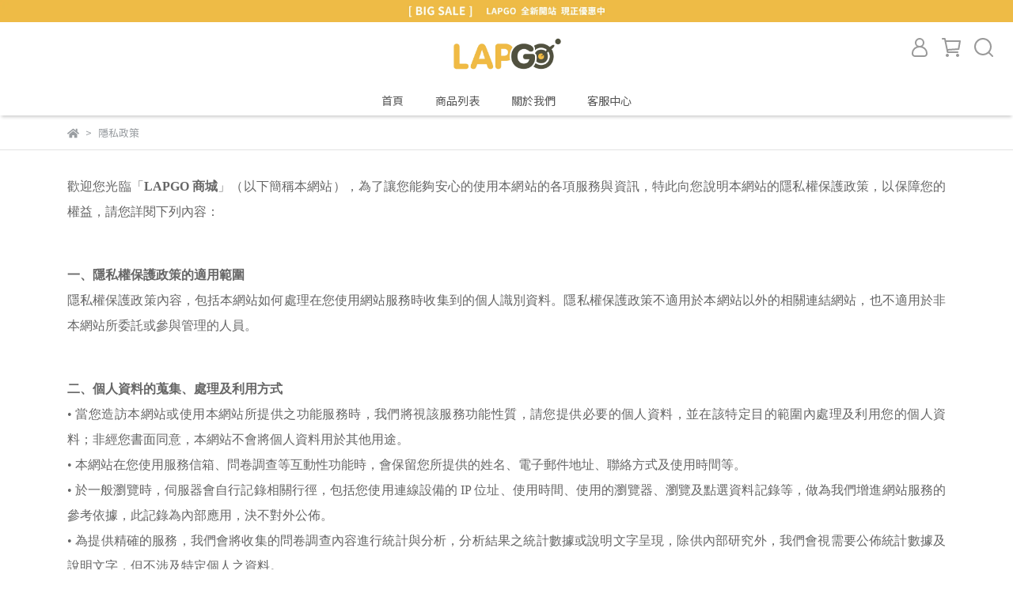

--- FILE ---
content_type: application/javascript
request_url: https://cdn-next.cybassets.com/frontend/shop/globalAnalysis-81c71b9d0d.js
body_size: 9175
content:
function getShopAddOns(){return new Promise((function(t){if("undefined"!==typeof window.addOns)return t(window.addOns);$.ajax({type:"GET",url:"/shop_add_ons.json"}).done((function(e){window.addOns=e.map((function(t){return t.vendor_type})),t(window.addOns)})).fail((function(){throw new Error("Get shop AddOns failed.")}))}))}function gtm_checkout(t,e,n){if("undefined"!=typeof application&&"undefined"!=typeof application.cart&&"undefined"!=typeof application.cart.state.lineItems){for(var o=[],i=application.cart.state.lineItems,a=0;a<i.length;a++){var r={id:i[a].productId,name:i[a].productTitle,price:i[a].price,brand:i[a].productVendor,category:i[a].productType,variant:i[a].title,quantity:i[a].quantity,qc:i[a].qc};o.push(r)}n?cyb.push({event:e,ecommerce:{checkout:{actionField:{step:t},products:o}}}):dataLayer.push({event:e,ecommerce:{checkout:{actionField:{step:t},products:o}}})}}function ga_checkout(t){if("undefined"!=typeof application&&"undefined"!=typeof application.cart&&"undefined"!=typeof application.cart.state.lineItems){for(var e=application.cart.state.lineItems,n=0;n<e.length;n++){var o={id:e[n].productId,name:e[n].productTitle,price:e[n].price,brand:e[n].productVendor,category:e[n].productType,variant:e[n].title,quantity:e[n].quantity};e[n]["gaCustomDimension"]&&""!==e[n]["gaCustomDimension"]&&(o[e[n]["gaCustomDimension"]]=e[n]["gaCustomValue"]),ga("ec:addProduct",o)}ga("ec:setAction","checkout",{step:t}),ga("send","event",{nonInteraction:!0})}}function ga_checkout_multi(t){if("undefined"!=typeof application&&"undefined"!=typeof application.cart&&"undefined"!=typeof application.cart.state.lineItems){var e=application.cart.state.lineItems;ga_ids.forEach((function(n,o){for(var i=0;i<e.length;i++){var a={id:e[i].productId,name:e[i].productTitle,price:e[i].price,brand:e[i].productVendor,category:e[i].productType,variant:e[i].title,quantity:e[i].quantity};e[i]["gaCustomDimension"]&&""!==e[i]["gaCustomDimension"]&&(a[e[i]["gaCustomDimension"]]=e[i]["gaCustomValue"]),ga_name="t"+o,ga(ga_name+".ec:addProduct",a)}ga(ga_name+".ec:setAction","checkout",{step:t}),ga(ga_name+".send","event",{nonInteraction:!0})}))}}!function(t,e){"object"==typeof exports&&"undefined"!=typeof module?module.exports=e():"function"==typeof define&&define.amd?define(e):t.ES6Promise=e()}(this,(function(){"use strict";function t(t){var e=typeof t;return null!==t&&("object"===e||"function"===e)}function e(t){return"function"==typeof t}function n(t){O=t}function o(t){Y=t}function i(){return function(){return process.nextTick(u)}}function a(){return"undefined"!=typeof z?function(){z(u)}:d()}function r(){var t=0,e=new K(u),n=document.createTextNode("");return e.observe(n,{characterData:!0}),function(){n.data=t=++t%2}}function c(){var t=new MessageChannel;return t.port1.onmessage=u,function(){return t.port2.postMessage(0)}}function d(){var t=setTimeout;return function(){return t(u,1)}}function u(){for(var t=0;t<L;t+=2){var e=W[t],n=W[t+1];e(n),W[t]=void 0,W[t+1]=void 0}L=0}function s(){try{var t=Function("return this")().require("vertx");return z=t.runOnLoop||t.runOnContext,a()}catch(e){return d()}}function p(t,e){var n=this,o=new this.constructor(f);void 0===o[U]&&q(o);var i=n._state;if(i){var a=arguments[i-1];Y((function(){return T(i,o,a,n._result)}))}else E(n,o,t,e);return o}function l(t){var e=this;if(t&&"object"==typeof t&&t.constructor===e)return t;var n=new e(f);return C(n,t),n}function f(){}function g(){return new TypeError("You cannot resolve a promise with itself")}function _(){return new TypeError("A promises callback cannot return that same promise.")}function m(t,e,n,o){try{t.call(e,n,o)}catch(i){return i}}function v(t,e,n){Y((function(t){var o=!1,i=m(n,e,(function(n){o||(o=!0,e!==n?C(t,n):b(t,n))}),(function(e){o||(o=!0,k(t,e))}),"Settle: "+(t._label||" unknown promise"));!o&&i&&(o=!0,k(t,i))}),t)}function y(t,e){e._state===Q?b(t,e._result):e._state===X?k(t,e._result):E(e,void 0,(function(e){return C(t,e)}),(function(e){return k(t,e)}))}function h(t,n,o){n.constructor===t.constructor&&o===p&&n.constructor.resolve===l?y(t,n):void 0===o?b(t,n):e(o)?v(t,n,o):b(t,n)}function C(e,n){if(e===n)k(e,g());else if(t(n)){var o=void 0;try{o=n.then}catch(i){return void k(e,i)}h(e,n,o)}else b(e,n)}function w(t){t._onerror&&t._onerror(t._result),I(t)}function b(t,e){t._state===J&&(t._result=e,t._state=Q,0!==t._subscribers.length&&Y(I,t))}function k(t,e){t._state===J&&(t._state=X,t._result=e,Y(w,t))}function E(t,e,n,o){var i=t._subscribers,a=i.length;t._onerror=null,i[a]=e,i[a+Q]=n,i[a+X]=o,0===a&&t._state&&Y(I,t)}function I(t){var e=t._subscribers,n=t._state;if(0!==e.length){for(var o=void 0,i=void 0,a=t._result,r=0;r<e.length;r+=3)o=e[r],i=e[r+n],o?T(n,o,i,a):i(a);t._subscribers.length=0}}function T(t,n,o,i){var a=e(o),r=void 0,c=void 0,d=!0;if(a){try{r=o(i)}catch(u){d=!1,c=u}if(n===r)return void k(n,_())}else r=i;n._state!==J||(a&&d?C(n,r):!1===d?k(n,c):t===Q?b(n,r):t===X&&k(n,r))}function P(t,e){try{e((function(e){C(t,e)}),(function(e){k(t,e)}))}catch(n){k(t,n)}}function A(){return tt++}function q(t){t[U]=tt++,t._state=void 0,t._result=void 0,t._subscribers=[]}function S(){return new Error("Array Methods must be provided an Array")}function V(t){return new et(this,t).promise}function B(t){var e=this;return new e(x(t)?function(n,o){for(var i=t.length,a=0;a<i;a++)e.resolve(t[a]).then(n,o)}:function(t,e){return e(new TypeError("You must pass an array to race."))})}function F(t){var e=this,n=new e(f);return k(n,t),n}function $(){throw new TypeError("You must pass a resolver function as the first argument to the promise constructor")}function D(){throw new TypeError("Failed to construct 'Promise': Please use the 'new' operator, this object constructor cannot be called as a function.")}function R(){var t=void 0;if("undefined"!=typeof global)t=global;else if("undefined"!=typeof self)t=self;else try{t=Function("return this")()}catch(e){throw new Error("polyfill failed because global object is unavailable in this environment")}var n=t.Promise;if(n){var o=null;try{o=Object.prototype.toString.call(n.resolve())}catch(e){}if("[object Promise]"===o&&!n.cast)return}t.Promise=nt}var M=void 0;M=Array.isArray?Array.isArray:function(t){return"[object Array]"===Object.prototype.toString.call(t)};var x=M,L=0,z=void 0,O=void 0,Y=function(t,e){W[L]=t,W[L+1]=e,L+=2,2===L&&(O?O(u):G())},Z="undefined"!=typeof window?window:void 0,j=Z||{},K=j.MutationObserver||j.WebKitMutationObserver,N="undefined"==typeof self&&"undefined"!=typeof process&&"[object process]"==={}.toString.call(process),H="undefined"!=typeof Uint8ClampedArray&&"undefined"!=typeof importScripts&&"undefined"!=typeof MessageChannel,W=new Array(1e3),G=void 0;G=N?i():K?r():H?c():void 0===Z&&"function"==typeof require?s():d();var U=Math.random().toString(36).substring(2),J=void 0,Q=1,X=2,tt=0,et=function(){function t(t,e){this._instanceConstructor=t,this.promise=new t(f),this.promise[U]||q(this.promise),x(e)?(this.length=e.length,this._remaining=e.length,this._result=new Array(this.length),0===this.length?b(this.promise,this._result):(this.length=this.length||0,this._enumerate(e),0===this._remaining&&b(this.promise,this._result))):k(this.promise,S())}return t.prototype._enumerate=function(t){for(var e=0;this._state===J&&e<t.length;e++)this._eachEntry(t[e],e)},t.prototype._eachEntry=function(t,e){var n=this._instanceConstructor,o=n.resolve;if(o===l){var i=void 0,a=void 0,r=!1;try{i=t.then}catch(c){r=!0,a=c}if(i===p&&t._state!==J)this._settledAt(t._state,e,t._result);else if("function"!=typeof i)this._remaining--,this._result[e]=t;else if(n===nt){var d=new n(f);r?k(d,a):h(d,t,i),this._willSettleAt(d,e)}else this._willSettleAt(new n((function(e){return e(t)})),e)}else this._willSettleAt(o(t),e)},t.prototype._settledAt=function(t,e,n){var o=this.promise;o._state===J&&(this._remaining--,t===X?k(o,n):this._result[e]=n),0===this._remaining&&b(o,this._result)},t.prototype._willSettleAt=function(t,e){var n=this;E(t,void 0,(function(t){return n._settledAt(Q,e,t)}),(function(t){return n._settledAt(X,e,t)}))},t}(),nt=function(){function t(e){this[U]=A(),this._result=this._state=void 0,this._subscribers=[],f!==e&&("function"!=typeof e&&$(),this instanceof t?P(this,e):D())}return t.prototype["catch"]=function(t){return this.then(null,t)},t.prototype["finally"]=function(t){var n=this,o=n.constructor;return e(t)?n.then((function(e){return o.resolve(t()).then((function(){return e}))}),(function(e){return o.resolve(t()).then((function(){throw e}))})):n.then(t,t)},t}();return nt.prototype.then=p,nt.all=V,nt.race=B,nt.resolve=l,nt.reject=F,nt._setScheduler=n,nt._setAsap=o,nt._asap=Y,nt.polyfill=R,nt.Promise=nt,nt}));var EE_checkout_step1=function(){var t=!1;return function(e){t||("undefined"!=typeof google_tag_manager_id&&gtm_checkout(1,"checkout_step1"),"undefined"!=typeof ga_ids&&1==window.enable_ga_ee?ga_checkout_multi(1):"undefined"!=typeof google_analytics_id&&1==window.enable_ga_ee&&ga_checkout(1),"undefined"!=typeof cyb&&gtm_checkout(1,"checkout_step1",!0),t=!0)}}(),EE_checkout_step2=function(){var t=!1;return function(e){t||("undefined"!=typeof google_tag_manager_id&&gtm_checkout(2,"checkout_step2"),"undefined"!=typeof ga_ids&&1==window.enable_ga_ee?ga_checkout_multi(2):"undefined"!=typeof google_analytics_id&&1==window.enable_ga_ee&&ga_checkout(2),"undefined"!=typeof cyb&&gtm_checkout(2,"checkout_step2",!0),t=!0)}}(),EE_checkout_step3=function(){var t=!1;return function(e){t||("undefined"!=typeof google_tag_manager_id&&gtm_checkout(3,"checkout_step3"),"undefined"!=typeof ga_ids&&1==window.enable_ga_ee?ga_checkout_multi(3):"undefined"!=typeof google_analytics_id&&1==window.enable_ga_ee&&ga_checkout(3),"undefined"!=typeof cyb&&gtm_checkout(3,"checkout_step3",!0),t=!0)}}(),EE_checkout_step4=function(){var t=!1;return function(e){t||("undefined"!=typeof google_tag_manager_id&&gtm_checkout(4,"checkout_step4"),"undefined"!=typeof ga_ids&&1==window.enable_ga_ee?ga_checkout_multi(4):"undefined"!=typeof google_analytics_id&&1==window.enable_ga_ee&&ga_checkout(4),"undefined"!=typeof cyb&&gtm_checkout(4,"checkout_step4",!0),t=!0)}}();function initCartEvent(){$(document).on("checkout_cart:line_item_change",(function(t,e){try{sendCartEvent(e)}catch(n){console.log("Exception catched in sendCartEvent, error=",n)}}))}function cyb_v3_gtm_removeFromCart(t){window.cyb.push({event:"removeFromCart",ecommerce:{remove:{products:t}}})}function cyb_v3_gtm_addToCart(t){window.cyb.push({event:"addToCart",ecommerce:{add:{actionField:{list:"結帳頁"},products:t}}})}function sendGoogleCartEvent(t,e){var n={price:e.price,quantity:Math.abs(e.quantityChange),id:e.productId,name:e.name,productTitle:e.productTitle,variantTitle:e.title,category:e.productType,brand:e.productVendor,qc:e.qc,variant:{id:e.variantId,title:e.name,sku:e.sku,price:e.originPrice,qc:e.qc},list:"結帳頁"};switch(t){case"addToCart":$(document).trigger("sendAddToCartEvent",[n]);break;case"removeFromCart":$(document).trigger("removeCart",[n]);break}}function sendCartEvent(t){var e=[{name:t.productTitle,id:t.productId,price:t.price,brand:t.productVendor,category:t.productType,variant:t.title,quantity:t.quantityChange}];t.quantityChange>=1?("undefined"!=typeof cyb&&cyb_v3_gtm_addToCart(e),sendGoogleCartEvent("addToCart",t)):t.quantityChange<=-1&&(e[0].quantity=-1*e[0].quantity,"undefined"!=typeof cyb&&cyb_v3_gtm_removeFromCart(e),sendGoogleCartEvent("removeFromCart",t))}function getCurrency(){let t=window.liquidHelper&&window.liquidHelper.defaultCurrency;return t||(t="undefined"!==typeof application&&"undefined"!==typeof application.cart&&"undefined"!==typeof application.cart.state.shop&&application.cart.state.shop.currency||"TWD"),t}function getListName(t){var e=$(`button.qk-btn[data-id=${t}]`),n=e.data("collection"),o=e.data("position"),i=e.data("list")||$(`.btn[data-id=${t}]`).data("list");return n||Number(o)?i:/\/products\/|\/collections\//.test(document.referrer)&&/\/products\//.test(window.location.href)?sessionStorage.getItem("viewedCollection"):void 0}function getCheckoutEventProducts(){if("undefined"!=typeof application&&"undefined"!=typeof application.cart&&"undefined"!=typeof application.cart.state.lineItems){var t=Object.assign([],application.cart.state.lineItems);"undefined"!=typeof application.cart.state.giftLineItems&&t.push.apply(t,application.cart.state.giftLineItems);for(var e=[],n=0;n<t.length;n++){var o=convertToProductEventParams(t[n]);e.push(o)}}return e}function getCheckoutEventTotalPrice(){if("undefined"!=typeof application&&"undefined"!=typeof application.cart&&"undefined"!=typeof application.cart.state.priceValidations)return application.cart.state.priceValidations.totalPrice}function getCheckoutEventCoupons(){if("undefined"!=typeof application&&"undefined"!=typeof application.cart&&"undefined"!=typeof application.cart.state.priceValidations&&"undefined"!=typeof application.cart.state.priceValidations.couponInfo){var t=application.cart.state.priceValidations.couponInfo.coupons;if(t&&t.length>0){var e=t.map((t=>t.title)).join(",");return e}}}function convertToViewItemEventParams(t,e){var n=window.gaConfigurations.useProductIdInProductEvents,o=t.variants.map((function(o){var i={id:n?t.id:o.sku,name:t.title,price:o.price,category:t["product_type"]||null};if(e){var a=e.collectionId,r=e.collectionName;a&&(i["list_id"]=a),r?i["list_name"]=r:getListName(t.id)&&(i["list_name"]=getListName(t.id))}return i}));return o}function convertToProductEventParams(t){return{name:t["productTitle"]||t["name"],product_id:t["productId"]||t["id"],variant_id:t["variantId"]||t["variant_id"]||t["variant"]&&t["variant"]["id"]||"",sku:t["sku"]||t["variant"]&&t["variant"]["sku"]||"",price:t["price"]||t["variant"]&&t["variant"]["price"]||0,brand:t["brand"]||"",category:t["category"]||t["productType"]||"",product_title:t["productTitle"]||"",variant_title:t["variantTitle"]||t["title"]||t["variant"]&&t["variant"]["title"]||t["variant"]||"",quantity:t["quantity"],list_name:t["listName"]||"分類 or 任選 or 搜尋",list_position:t["position"],index:t["index"]||0,currency:getCurrency()}}function convertAddShippingInfoEventParams(t,e){var n=getCheckoutEventTotalPrice(),o=getCheckoutEventProducts(),i=getCheckoutEventCoupons();return{currency:getCurrency(),value:n,coupon:i,shippingOption:t,shippingFee:e,items:o}}function convertAddPaymentInfoEventParams(t){var e=getCheckoutEventTotalPrice(),n=getCheckoutEventProducts(),o=getCheckoutEventCoupons();return{currency:getCurrency(),value:e,coupon:o,payment:t,items:n}}function convertToViewItemListEventParams(t,e){return sessionStorage.setItem("viewedCollection",t),{item_list_name:t,items:e}}function convertToViewCartEventParams(t){return t["currency"]=getCurrency(),t}function convertToViewCouponsEventParams(t){return{coupons:t.map(convertCoupon)}}function convertToSearchCouponEventParams(t,e,n){return{code:t,result:e,coupons:n.map(convertCoupon)}}function convertToSelectCouponEventParams(t){return{coupon:convertCoupon(t)}}function convertToApplyCouponsEventParams(t,e,n){return{result:t,error:e,coupons:n.map(convertCoupon)}}function appMarketViewItemEvent(t,e){try{if("undefined"!=typeof window.CYBERBIZ){var n=convertToViewItemEventParams(t,e);window.CYBERBIZ.eventSDK.callEvent("viewItem",n)}}catch(o){console.error("Exception catched in viewItemEvent, error=",o)}}function appMarketAddToCartEvent(t){try{if("undefined"!=typeof window.CYBERBIZ){var e=convertToProductEventParams(t),n=getListName(e.product_id);n&&(e.list_name=n),window.CYBERBIZ.eventSDK.callEvent("addToCart",e)}}catch(o){console.error("Exception catched in appMarketAddToCartEvent, error=",o)}}function appMarketRemoveFromCartEvent(t){try{if("undefined"!=typeof window.CYBERBIZ){var e=convertToProductEventParams(t);window.CYBERBIZ.eventSDK.callEvent("removeFromCart",e)}}catch(n){console.error("Exception catched in appMarketRemoveFromCartEvent, error=",n)}}function appStoreBeginCheckoutEvent(){try{if("undefined"!=typeof application&&"undefined"!=typeof application.cart&&"undefined"!=typeof application.cart.state.lineItems&&"undefined"!=typeof window.CYBERBIZ){var t=getCheckoutEventProducts();window.CYBERBIZ.eventSDK.callEvent("beginCheckout",t)}}catch(e){console.error("Exception catched in appStoreBeginCheckoutEvent, error=",e)}}function appStoreAddShippingInfoEvent(t,e){try{if("undefined"!=typeof application&&"undefined"!=typeof application.cart&&"undefined"!=typeof application.cart.state.lineItems&&"undefined"!=typeof window.CYBERBIZ){var n=convertAddShippingInfoEventParams(t,e);window.CYBERBIZ.eventSDK.callEvent("addShippingInfo",n)}}catch(o){console.error("Exception catched in appStoreAddShippingInfoEvent, error=",o)}}function appStoreAddPaymentInfoEvent(t){try{if("undefined"!=typeof application&&"undefined"!=typeof application.cart&&"undefined"!=typeof application.cart.state.lineItems&&"undefined"!=typeof window.CYBERBIZ){var e=convertAddPaymentInfoEventParams(t);window.CYBERBIZ.eventSDK.callEvent("addPaymentInfo",e)}}catch(n){console.error("Exception catched in appStoreAddPaymentInfoEvent, error=",n)}}function appStoreViewItemListEvent(t,e){try{if("undefined"!=typeof window.CYBERBIZ){var n=convertToViewItemListEventParams(t,e);window.CYBERBIZ.eventSDK.callEvent("viewItemList",n)}}catch(o){console.error("Exception catched in appStoreViewItemListEvent, error=",o)}}function appMarketAddToWishListEvent(t){try{if("undefined"!=typeof window.CYBERBIZ){var e=convertToProductEventParams(t);window.CYBERBIZ.eventSDK.callEvent("addToWishList",e)}}catch(n){console.error("Exception catched in appMarketAddToWishListEvent, error=",n)}}function appMarketViewCartEvent(t){try{if("undefined"!=typeof window.CYBERBIZ){var e=convertToViewCartEventParams(t);window.CYBERBIZ.eventSDK.callEvent("viewCart",e)}}catch(n){console.error("Exception catched in appMarketViewCartEvent, error=",n)}}function appStoreVideoViewEvent(t){try{"undefined"!=typeof window.CYBERBIZ&&window.CYBERBIZ.eventSDK.callEvent("productVideoView",t)}catch(e){console.error("Exception catched in appStoreVideoViewEvent, error=",e)}}function appMarketViewCouponsEvent(t){try{if("undefined"!=typeof window.CYBERBIZ){var e=convertToViewCouponsEventParams(t);window.CYBERBIZ.eventSDK.callEvent("viewCoupons",e)}}catch(n){console.error("Exception catched in appMarketViewCouponsEvent, error=",n)}}function appMarketSearchCouponEvent(t,e,n){try{if("undefined"!=typeof window.CYBERBIZ){var o=convertToSearchCouponEventParams(t,e,n);window.CYBERBIZ.eventSDK.callEvent("searchCoupon",o)}}catch(i){console.error("Exception catched in appMarketSearchCouponEvent, error=",i)}}function appMarketSelectCouponEvent(t){try{if("undefined"!=typeof window.CYBERBIZ){var e=convertToSelectCouponEventParams(t);window.CYBERBIZ.eventSDK.callEvent("selectCoupon",e)}}catch(n){console.error("Exception catched in appMarketSelectCouponEvent, error=",n)}}function appMarketApplyCouponsEvent(t,e,n){try{if("undefined"!=typeof window.CYBERBIZ){var o=convertToApplyCouponsEventParams(t,e,n);window.CYBERBIZ.eventSDK.callEvent("applyCoupons",o)}}catch(e){console.error("Exception catched in appMarketApplyCouponsEvent, error=",e)}}function sendCybAppMessage(t){window.cyb_app_channel?.sendMessage?window.cyb_app_channel.sendMessage(t):console.warn("cyb_app_channel.sendMessage is not available.")}function convertToCartEventParams(t){return{name:t["productTitle"]||t["name"],product_id:t["productId"]||t["id"],quantity:t["quantity"]}}function cybAppAddToCartEvent(t){try{const e=convertToCartEventParams(t);sendCybAppMessage({event:"addToCart",data:e})}catch(e){console.error("Exception catched in cybAppAddToCartEvent, error=",e)}}function cybAppRemoveFromCartEvent(t){try{const e=convertToCartEventParams(t);sendCybAppMessage({event:"removeFromCart",data:e})}catch(e){console.error("Exception catched in cybAppRemoveFromCartEvent, error=",e)}}function gtm_addToCart(t,e){dataLayer.push({event:"addToCart",ecommerce:{add:{actionField:{list:e},products:t}}})}function ga_addToCart(t,e){ga("ec:addProduct",t),ga("ec:setAction","add",{list:e}),ga("send","event",{nonInteraction:!0}),ga("send","event","Cyberbiz","addItem","add to cart")}function ga_addToCart_multi(t,e){ga_ids.forEach((function(n,o){ga_name="t"+o,ga(ga_name+".ec:addProduct",t),ga(ga_name+".ec:setAction","add",{list:e}),ga(ga_name+".send","event",{nonInteraction:!0}),ga(ga_name+".send","event","Cyberbiz","addItem","add to cart")}))}function avivid_addToCart(t){var e=1,n=[[t.variant_id,t.price,t.quantity]];AviviD.analysis(e,n)}function fb_addToCart(t){var e=t["request"],n=null;if("undefined"!==typeof e)n={eventID:"AddToCart_"+e.getResponseHeader("x-request-id")};else{if(!document.querySelector("[name=request-id]"))return void console.error("No request-id found");n={eventID:"AddToCart_"+document.querySelector("[name=request-id]").content}}n&&fbq("track","AddToCart",{content_ids:[t["variant"].id||t["variant_id"]],content_type:"product",quantity:t["quantity"],currency:window.liquidHelper&&window.liquidHelper.defaultCurrency||"TWD",value:t["variant"].price||t["price"],content_name:t["name"]||t["variant"].title||t["variant"]},n)}function scupio_addToCart(t,e,n){if(document.querySelector('meta[name="scupio_mid"]')){var o=document.querySelector('meta[name="scupio_mid"]').content;(window._bwtm=window._bwtm||[]).push({mid:o,uid:n,event:"addtocart",eventdata:[{iid:t["sku"],ch:e,qty:t["quantity"]}]}),window.is_scupio_sent=!0}}function getCollectionParentId(t){return id="","CustomCollection"==t?id="1":"SmartCollection"==t?id="2":"SpecialCollection"==t&&(id="3"),id}function gtm_removeFromCart(t){dataLayer.push({event:"removeFromCart",ecommerce:{remove:{products:t}}})}function ga_removeFromCart(t){ga("ec:addProduct",{id:t.id,name:t.name,category:t.category,brand:t.brand,variant:t.variant,price:t.price,quantity:t.quantity}),ga("ec:setAction","remove"),ga("send","event",{nonInteraction:!0})}function ga_addToCart_trackpath_cyb(t,e,n){ga("cyberbiz.ec:addProduct",{name:t["name"],id:t["id"],price:t["price"],category:t["category"],variant:t["variant"],quantity:t["quantity"],brand:"globalAnalysis.js - sendAddToCartEvent - "+n}),ga("cyberbiz.ec:setAction","add",{list:e}),ga("cyberbiz.send","event",{nonInteraction:!0})}function ga_removeCart_trackpath_cyb(t,e){ga("cyberbiz.ec:addProduct",{id:t.id,name:t.name,category:t.category,brand:"globalAddCart.js - removeFromCart - "+e,variant:t.variant,price:t.price,quantity:t.quantity}),ga("cyberbiz.ec:setAction","remove"),ga("cyberbiz.send","event",{nonInteraction:!0})}function get_shopID(){for(var t=document.getElementsByTagName("meta"),e=0;e<t.length;e++)if("og:image"===t[e].getAttribute("property")){var n=t[e].getAttribute("content");return n.substring(n.search("/s/files/")+9,n.search("/theme/"))}}function gtm_productClick(t,e){dataLayer.push({event:"productClick",ecommerce:{click:{actionField:{list:e},products:t}}})}function ga_productClick(t,e){ga("ec:addProduct",{id:t.dataset.id,name:t.dataset.name,price:t.dataset.price,brand:t.dataset.brand,category:t.dataset.category,position:t.dataset.position}),ga("ec:setAction","click",{list:e}),ga("send","event",{nonInteraction:!0})}function cyb_productClick(t,e){cyb.push({event:"productClick",ecommerce:{click:{actionField:{list:e},products:t}}})}function gtm_addToCartV2(t,e){dataLayer.push({event:"addToCart",ecommerce:{add:{actionField:{list:e},products:t}}})}function ga_addToCartV2(t,e){ga("ec:addProduct",{id:t["product_id"],name:t["name"],category:t["category"],brand:t["brand"],variant:t["variant"],price:t["price"],quantity:t["quantity"]}),ga("ec:setAction","add",{list:e}),ga("send","event",{nonInteraction:!0})}function ga_addToCartV2_multi(t,e){ga_ids.forEach((function(n,o){ga_name="t"+o,ga(ga_name+".ec:addProduct",{id:t["product_id"],name:t["name"],category:t["category"],brand:t["brand"],variant:t["variant"],price:t["price"],quantity:t["quantity"]}),ga(ga_name+".ec:setAction","add",{list:e}),ga(ga_name+".send","event",{nonInteraction:!0})}))}function omnisegment_addToCartV2(t){var e="AddToCart";window.i13n.dispatch("action",{I13N:{action:e,products:t}})}function ga_addToCart_trackpath_cybV2(t,e,n){ga("cyberbiz.ec:addProduct",{id:t["product_id"],name:t["name"],category:t["category"],brand:"globalAnalysis.js - sendAddToCartEvent - "+n,variant:t["variant"],price:t["price"],quantity:t["quantity"]}),ga("cyberbiz.ec:setAction","add",{list:e}),ga("cyberbiz.send","event",{nonInteraction:!0})}function scupio_addToCartV2(t,e,n){if(document.querySelector('meta[name="scupio_mid"]')){var o=document.querySelector('meta[name="scupio_mid"]').content;(window._bwtm=window._bwtm||[]).push({mid:o,uid:n,event:"addtocart",eventdata:[{iid:t["sku"],ch:e,qty:t["quantity"]}]}),window.is_scupio_sent=!0}}function avivid_addToCartV2(t){var e=t.map((function(t){return[t["variant_id"],t["price"],t["quantity"]]})),n=1,o=[e];AviviD.analysis(n,o)}function fb_addToCartV2(t,e){var n={};if(n["eventID"]="undefined"!=typeof e?e.getResponseHeader("x-request-id"):document.querySelector("[name=request-id]").content,n["eventID"]="AddToCart_"+n["eventID"],t.length>1){var o=t.map((function(e){return{id:e["variant_id"],quantity:e["quantity"],content_name:t["name"]||e["variant_title"]}})),i=t.map((function(t){return t["price"]*t["quantity"]})).reduce((function(t,e){return t+e}));fbq("track","AddToCart",{contents:o,content_type:"product",currency:window.liquidHelper&&window.liquidHelper.defaultCurrency||"TWD",value:i},n)}else fbq("track","AddToCart",{content_ids:[t[0]["variant_id"]],content_type:"product",quantity:t[0]["quantity"],currency:window.liquidHelper&&window.liquidHelper.defaultCurrency||"TWD",value:t[0]["price"],content_name:t[0]["name"]||t[0]["variant_title"]},n)}function gtag_conversion(t,e){if(monoevent_labels=e.filter((function(t){return"add_to_cart"==t["conversion_event"]})),monoevent_labels.length>0)for(var n=0;n<monoevent_labels.length;n++)sending_target="AW-"+monoevent_labels[n].conversion_id+"/"+monoevent_labels[n].conversion_label,gtag("event","conversion",{send_to:sending_target})}function gtag_login(t){gtag("event","login",{method:t})}function gtag_search(t){gtag("event","search",{search_term:t})}function gtag_videoClick(t,e,n){gtag("event",t,{event_label:"Video",event_category:e,value:n})}function gtag_promotionView(t,e,n,o){gtag("event","view_promotion",{promotions:[{id:t,name:e,creative_name:n,creative_slot:o}]})}function gtag_promotionClick(t,e,n,o){gtag("event","select_content",{promotions:[{id:t,name:e,creative_name:n,creative_slot:o}]})}function productRectifer(t){return{name:t["name"],product_id:t["productId"]||t["id"],variant_id:t["variantId"]||t["variant_id"]||t["variant"]&&t["variant"]["id"]||"",sku:t["sku"]||t["variant"]&&t["variant"]["sku"]||"",price:t["price"]||t["variant"]&&t["variant"]["price"]||0,brand:t["brand"]||"",category:t["category"]||"",variant_title:t["title"]||t["variant"]&&t["variant"]["title"]||t["variant"]||"",quantity:t["quantity"],list_name:"分類 or 任選 or 搜尋",list_position:t["position"]}}function productRectiferV2(t){return{name:t["name"],product_id:t["productId"]||t["product_id"],variant_id:t["variantId"]||t["variant_id_int"]||t["variant"]&&t["variant"]["id"]||"",sku:t["sku"]||t["variant"]&&t["variant"]["sku"]||"",price:t["price"]||t["variant"]&&t["variant"]["price"]||0,brand:t["brand"]||"",category:t["category"]||"",variant_title:t["title"]||t["variant"]&&t["variant"]["title"]||t["variant"]||"",quantity:t["quantity"],list_name:"分類 or 任選 or 搜尋",list_position:t["position"],cid:t["cid"]||"",cname:t["cname"]||""}}function gtagProductForm(t,e){var n;switch(t){case"var_id":n=e.variant_id;break;case"sku":n=e.sku;break;case"product_id":n=e.product_id;break}return{id:n,name:e.name,brand:e.brand,category:e.category,variant:e.variant_title,price:e.price,list_name:e.list_name,list_position:e.list_position,quantity:e.quantity,google_business_vertical:"retail"}}function gtagProductFormV2(t,e,n){var o=e.variants.map((function(o){var i;switch(t){case"var_id":i=o.id;break;case"sku":i=o.sku;break;case"product_id":i=e.id;break}var a={id:i,name:e.title,price:o.price};if(n){var r=n.collectionId,c=n.collectionName;r&&(a["list_id"]=r),c&&(a["list_name"]=c)}return a}));return o}function gtag_productImpression(t){var e=window.gaConfigurations.useProductIdInProductEvents;gtag("event","view_item_list",{items:[gtagProductForm(e?"product_id":"var_id",t)],non_interaction:!0,send_to:["cyberbiz","dynamic_remarketing"]}),gtag("event","view_item_list",{items:[gtagProductForm(e?"product_id":"sku",t)],non_interaction:!0,send_to:["ecommerce","enhanced_ecommerce"]})}function gtag_productImpression(t,e){var n=window.gaConfigurations.useProductIdInProductEvents;gtag("event","view_search_results",{search_term:t,items:[gtagProductForm(n?"product_id":"var_id",e)],non_interaction:!0,send_to:"dynamic_remarketing"})}function gtag_productClick(t){var e=window.gaConfigurations.useProductIdInProductEvents;gtag("event","select_content",{items:[gtagProductForm(e?"product_id":"var_id",t)],send_to:"cyberbiz"}),gtag("event","select_content",{items:[gtagProductForm(e?"product_id":"sku",t)],send_to:["ecommerce","enhanced_ecommerce"]})}function gtag_productView_firstLanding(t){var e=window.gaConfigurations.useProductIdInProductEvents;gtag("event","view_item",{items:[gtagProductForm(e?"product_id":"var_id",t)],non_interaction:!0,send_to:["cyberbiz","dynamic_remarketing"]}),gtag("event","view_item",{items:[gtagProductForm(e?"product_id":"sku",t)],non_interaction:!0,send_to:["ecommerce","enhanced_ecommerce"]})}function gtag_productView_changeVariant(t,e){var n=window.gaConfigurations.useProductIdInProductEvents;gtag("event","view_item",{items:gtagProductFormV2(n?"product_id":"var_id",t,e),send_to:["cyberbiz","dynamic_remarketing"]}),gtag("event","view_item",{items:gtagProductFormV2(n?"product_id":"sku",t,e),send_to:["ecommerce","enhanced_ecommerce"]})}function gtag_addToCart(t){var e=window.gaConfigurations.useProductIdInProductEvents;gtag("event","add_to_cart",{items:[gtagProductForm(e?"product_id":"var_id",t)],send_to:["cyberbiz","dynamic_remarketing"]}),gtag("event","add_to_cart",{items:[gtagProductForm(e?"product_id":"sku",t)],send_to:["ecommerce","enhanced_ecommerce"]}),"undefined"!==typeof google_con_event_labels&&google_con_event_labels.length>0&&gtag_conversion("add_to_cart",google_con_event_labels)}function gtag_addToCartV2(t){var e=window.gaConfigurations.useProductIdInProductEvents,n=t.map((function(t){return gtagProductForm(e?"product_id":"var_id",t)}));gtag("event","add_to_cart",{items:n,send_to:["cyberbiz","dynamic_remarketing"]}),n=t.map((function(t){return gtagProductForm(e?"product_id":"sku",t)})),gtag("event","add_to_cart",{items:n,send_to:["ecommerce","enhanced_ecommerce"]}),"undefined"!==typeof google_con_event_labels&&google_con_event_labels.length>0&&gtag_conversion("add_to_cart",google_con_event_labels)}function gtag_removeFromCart(t){var e=window.gaConfigurations.useProductIdInProductEvents;gtag("event","remove_from_cart",{items:[gtagProductForm(e?"product_id":"var_id",t)],send_to:"cyberbiz"}),gtag("event","remove_from_cart",{items:[gtagProductForm(e?"product_id":"sku",t)],send_to:["ecommerce","enhanced_ecommerce"]})}function getBeginCheckoutTotalPrice(){if("undefined"!=typeof application&&"undefined"!=typeof application.cart&&"undefined"!=typeof application.cart.state.priceValidations)return application.cart.state.priceValidations.totalPrice}function getBeginCheckoutCurrency(){return window.liquidHelper&&window.liquidHelper.defaultCurrency||"TWD"}function getBeginCheckoutProducts(t){var e=[];if("undefined"!=typeof application&&"undefined"!=typeof application.cart&&"undefined"!=typeof application.cart.state.lineItems){var n=Object.assign([],application.cart.state.lineItems);"undefined"!=typeof application.cart.state.giftLineItems&&n.push.apply(n,application.cart.state.giftLineItems);for(var o=0;o<n.length;o++){var i=n[o];e.push({item_id:"cyberbiz"==t?i["variantId"]:i["sku"],item_name:i["productTitle"],item_variant:i["title"],price:i["price"],quantity:i["quantity"]})}}return e}function productsInCart(t){var e=window.gaConfigurations.useProductIdInProductEvents;if("undefined"!=typeof application&&"undefined"!=typeof application.cart&&"undefined"!=typeof application.cart.state.lineItems){var n=Object.assign([],application.cart.state.lineItems);"undefined"!=typeof application.cart.state.giftLineItems&&n.push.apply(n,application.cart.state.giftLineItems);for(var o=[],i=0;i<n.length;i++){var a=productRectifer(n[i]);if("cyberbiz"==t){a=gtagProductForm(e?"product_id":"var_id",a);o.push(a)}else{if("enhanced_ecommerce"!=t)return[];a=gtagProductForm(e?"product_id":"sku",a);o.push(a)}}}return o}function gtag_checkoutProcess(t){gtag("event","checkout_progress",{items:productsInCart("cyberbiz"),checkout_step:t,send_to:"cyberbiz"}),gtag("event","checkout_progress",{items:productsInCart("enhanced_ecommerce"),checkout_step:t,send_to:["ecommerce","enhanced_ecommerce"]})}function gtag_checkoutOption(t,e,n){gtag("event","set_checkout_option",{checkout_step:t,checkout_option:e,send_to:"cyberbiz"}),gtag("event","set_checkout_option",{checkout_step:t,checkout_option:e,send_to:["ecommerce","enhanced_ecommerce"]}),null!=n&&(gtag("event","set_checkout_option",{checkout_step:t,checkout_option:e,value:n,send_to:"cyberbiz"}),gtag("event","set_checkout_option",{checkout_step:t,checkout_option:e,value:n,send_to:["ecommerce","enhanced_ecommerce"]}))}function gtag_beginCheckout(){if("undefined"!=typeof application&&"undefined"!=typeof application.cart&&"undefined"!=typeof application.cart.state.lineItems){gtag("event","checkout_progress",{items:productsInCart("cyberbiz"),checkout_step:1,send_to:"cyberbiz"}),gtag("event","checkout_progress",{items:productsInCart("enhanced_ecommerce"),checkout_step:1,send_to:["ecommerce","enhanced_ecommerce"]});var t=getBeginCheckoutTotalPrice(),e=getBeginCheckoutCurrency();gtag("event","begin_checkout",{items:getBeginCheckoutProducts("cyberbiz"),value:t,currency:e,send_to:"cyberbiz"}),gtag("event","begin_checkout",{items:getBeginCheckoutProducts(),value:t,currency:e,send_to:["ecommerce","enhanced_ecommerce"]})}}function gtag_checkoutStep2(t){"undefined"!=typeof application&&"undefined"!=typeof application.cart&&"undefined"!=typeof application.cart.state.lineItems&&(gtag_checkoutProcess(2),gtag_checkoutOption(2,t,null))}function gtag_checkoutStep3(t,e){"undefined"!=typeof application&&"undefined"!=typeof application.cart&&"undefined"!=typeof application.cart.state.lineItems&&(gtag_checkoutProcess(3),gtag_checkoutOption(3,t,e))}function gtag_checkoutStep4(t){"undefined"!=typeof application&&"undefined"!=typeof application.cart&&"undefined"!=typeof application.cart.state.lineItems&&(gtag("event","checkout_progress",{items:productsInCart("cyberbiz"),checkout_option:t,checkout_step:4,send_to:"cyberbiz"}),gtag("event","checkout_progress",{items:productsInCart("enhanced_ecommerce"),checkout_option:t,checkout_step:4,send_to:["ecommerce","enhanced_ecommerce"]}),gtag_checkoutOption(4,t,null))}function gtag_checkoutStep5(t,e){"undefined"!=typeof application&&"undefined"!=typeof application.cart&&"undefined"!=typeof application.cart.state.lineItems&&(gtag("event","checkout_progress",{items:productsInCart("cyberbiz"),coupon:t,checkout_step:5,send_to:"cyberbiz"}),gtag("event","checkout_progress",{items:productsInCart("enhanced_ecommerce"),coupon:t,checkout_step:5,send_to:["ecommerce","enhanced_ecommerce"]}),gtag_checkoutOption(5,"bonus_point",e))}function convertCoupon(t){return{coupon_code:t.code,coupon_name:t.title,discount_type:t.type}}function gtm_productClick(t,e){dataLayer.push({event:"productClick",ecommerce:{click:{actionField:{list:e},products:t}}})}function ga_productClick(t,e){ga("ec:addProduct",{id:t.dataset.id,name:t.dataset.name,price:t.dataset.price,brand:t.dataset.brand,category:t.dataset.category,position:t.dataset.position}),ga("ec:setAction","click",{list:e}),ga("send","event",{nonInteraction:!0})}function cyb_productClick(t,e){cyb.push({event:"productClick",ecommerce:{click:{actionField:{list:e},products:t}}})}function sendAddToCartEvent(t){$(document).trigger("sendAddToCartEvent",[t])}function removeCart(t){$(document).trigger("removeCart",[t])}function viewItem(t,e){$(document).trigger("viewItem",[t,e])}function set_GA_data(){var t=$(".modal.in #input-1 option:selected").data("price"),e=$(".modal.in .item_quantity").val(),n=$(".modal.in #input-1 option:selected").data("variant");$(".modal.in .addToCart, .modal.in .add_to_cart").data("price",t),$(".modal.in .addToCart, .modal.in .add_to_cart").data("quantity",e),$(".modal.in .addToCart, .modal.in .add_to_cart").data("variant",n)}function productVideoView(t){$(document).trigger("productVideoView",t)}document.addEventListener("DOMContentLoaded",(function(){$(document).on("checkout_cart:checkout",EE_checkout_step4)})),document.addEventListener("DOMContentLoaded",(function(){initCartEvent()})),$(document).ready((function(){if("undefined"!=typeof application&&"undefined"!=typeof application.cart&&"undefined"!=typeof application.cart.state.canAddBuyProducts){var t=application.cart.state.canAddBuyProducts;function e(t){var e=[],n=application.cart.state.canAddBuyProducts[t];if("undefined"!=typeof n){var i=n.lineItems;if("undefined"!=typeof i){for(var a=0;a<i.length;a++){var r=o(i,a);e.push(r)}dataLayer.push({event:"productImpressions",ecommerce:{impressions:e}})}}}function n(t){var e=application.cart.state.canAddBuyProducts[t];if("undefined"!=typeof e){var n=e.lineItems;if("undefined"!=typeof n){for(var i=0;i<n.length;i++){var a=o(n,i);ga("ec:addImpression",a)}ga("send","event",{nonInteraction:!0})}}}function o(t,e){var n={id:t[e].productId,name:t[e].productTitle,price:t[e].price,brand:t[e].productVendor,category:t[e].productType,variant:t[e].title,list:"Collection: 加價購",position:e};return n}if(0==application.config.hideAddBuyProducts){if("undefined"!=typeof google_tag_manager_id)for(var i=0;i<t.length;i++)e(i);if("undefined"!=typeof google_analytics_id&&1==window.enable_ga_ee)for(i=0;i<t.length;i++)n(i)}}})),document.addEventListener("DOMContentLoaded",(function(){$(document).on("checkout_cart:product_click",(function(t,e,n,o){var i=[{name:e.productTitle,id:e.productId,price:e.price,brand:e.productVendor,category:e.productType}];function a(t){dataLayer.push({event:"productClick",ecommerce:{click:{actionField:{list:"結帳頁"},products:t}}})}function r(t){ga("ec:addProduct",{id:t[0].id,name:t[0].name,price:t[0].price,brand:t[0].brand,category:t[0].category}),ga("ec:setAction","click",{list:"結帳頁"}),ga("send","event",{nonInteraction:!0})}"undefined"!=typeof google_tag_manager_id&&a(i),"undefined"!=typeof google_analytics_id&&1==window.enable_ga_ee&&r(i)}))})),"undefined"!=typeof cyb&&($(document).ready((function(){if("undefined"!=typeof application){var t=application.cart.state.canAddBuyProducts;function e(t){for(var e=[],n=application.cart.state.canAddBuyProducts[t].lineItems,o=0;o<n.length;o++){var i={id:n[o].productId,name:n[o].productTitle,price:n[o].price,brand:n[o].productVendor,category:n[o].productType,variant:n[o].title,list:"Collection: 加價購",position:o};e.push(i)}cyb.push({event:"productImpressions",ecommerce:{impressions:e}})}if(0==application.config.hideAddBuyProducts)for(var n=0;n<t.length;n++)e(n)}})),document.addEventListener("DOMContentLoaded",(function(){$(document).on("checkout_cart:product_click",(function(t,e,n,o){var i=[{name:e.productTitle,id:e.productId,price:e.price,brand:e.productVendor,category:e.productType}];function a(t){cyb.push({event:"productClick",ecommerce:{click:{actionField:{list:e.type},products:t}}})}a(i)}))}))),function(){function t(t){if(void 0!==t["variant"]){var e={name:t["name"],id:t["id"],price:t["price"],brand:t["brand"],category:t["category"],variant:t["variant"],quantity:t["quantity"],position:t["position"],qc:t["qc"]};t["gaCustomDimension"]&&""!==t["gaCustomDimension"]&&(e[t["gaCustomDimension"]]=t["gaCustomValue"]);var n=[e],o="Collection: "+t["list"],i=get_shopID(),a="",r={};if("undefined"!=typeof store&&"undefined"!=typeof store.get("customer")&&"undefined"!=typeof store.get("customer").id&&(a=store.get("customer").id),"undefined"!=typeof google_tag_manager_id&&gtm_addToCart(n,o),"undefined"!=typeof ga_ids&&1==window.enable_ga_ee?ga_addToCart_multi(e,o):"undefined"!=typeof google_analytics_id&&1==window.enable_ga_ee&&ga_addToCart(e,o),r=productRectifer(t),"undefined"!=typeof cyb&&gtag_addToCart(r),peh.emit("mt_product:add_to_cart",r,r.product_id),ga_addToCart_trackpath_cyb(t,o,i),void 0!==typeof is_scupio_sent){var c=t["cid"],d=t["cname"],u=getCollectionParentId(d)+"-"+c;scupio_addToCart(t,u,a)}"undefined"!==typeof AviviD&&(r=productRectifer(t),getShopAddOns().then((function(t){t.includes("likr")&&avivid_addToCart(r)}))),"undefined"!==typeof facebook_pixel_id&&fb_addToCart(t)}}function e(t){var e=get_shopID(),n=[{name:t.name,id:t.id,price:t.price,brand:t.brand,category:t.category,variant:t.variant,quantity:t.quantity,qc:t.qc}];"undefined"!=typeof google_tag_manager_id&&gtm_removeFromCart(n),"undefined"!=typeof google_analytics_id&&1==window.enable_ga_ee&&ga_removeFromCart(t),newDataSet=productRectifer(t),"undefined"!=typeof cyb&&gtag_removeFromCart(newDataSet),ga_removeCart_trackpath_cyb(t,e),peh.emit("mt_product:remove_from_cart",newDataSet,newDataSet.product_id)}$(document).on("sendAddToCartEvent",(function(e,n){try{t(n),appMarketAddToCartEvent(n),cybAppAddToCartEvent(n)}catch(o){console.log("Exception catched in sendAddToCartEvent, error=",o)}})),$(document).on("removeCart",(function(t,n){try{n.hasOwnProperty("id")||(n=n.dataset),e(n),appMarketRemoveFromCartEvent(n),cybAppRemoveFromCartEvent(n)}catch(o){console.log("Exception catched in removeCart , error=",o)}})),$(document).on("viewCartEvent",(function(t,e){try{appMarketViewCartEvent(e)}catch(n){console.error("Exception catched in viewCartEvent, error=",n)}}))}(),function(){function t(t,n){try{e(t,n)}catch(o){console.log("Exception catched in sendAddToCartEventV2, error=",o)}}function e(t,e){if(void 0!==t.items[0].variant){var n=t.items.map((function(t){return productRectiferV2(t)})),o=t.request,i="Collection: "+t.list,a=get_shopID(),r="";"undefined"!=typeof store&&"undefined"!=typeof store.get("customer")&&"undefined"!=typeof store.get("customer").id&&(r=store.get("customer").id),"undefined"!=typeof google_tag_manager_id&&gtm_addToCartV2(n,i),"undefined"!=typeof ga_ids&&window.enable_ga_ee?n.forEach((function(t){ga_addToCartV2_multi(t,i)})):"undefined"!=typeof google_analytics_id&&window.enable_ga_ee&&n.forEach((function(t){ga_addToCartV2(t,i)})),"undefined"!=typeof cyb&&gtag_addToCartV2(n),"undefined"!==typeof window.i13n&&getShopAddOns().then((function(t){t.includes("omnisegment")&&omnisegment_addToCartV2(n)})),n.forEach((function(t){ga_addToCart_trackpath_cybV2(t,i,a)})),"undefined"!=typeof is_scupio_sent&&n.forEach((function(t){var e=t["cid"],n=t["cname"],o=getCollectionParentId(n)+"-"+e;scupio_addToCartV2(t,o,r)})),"undefined"!==typeof AviviD&&getShopAddOns().then((function(t){t.includes("likr")&&avivid_addToCartV2(n)})),"undefined"!=typeof facebook_pixel_id&&fb_addToCartV2(n,o)}}$(window).on("addToCart",(function(e,n){t(n,this)}))}(),function(){var t=[];if("undefined"===typeof $)return null;$(document).on("checkout_cart:step_change",(function(e,n){if(!t.includes(n))if(t.push(n),2==n){var o=!Helper.Underscore.isEmpty(application.cart.customer),i=!o&&(application.cart.state.shop["customerAccountsOptional?"]||application.cart.state.shop["customerAccountsRequired?"]),a=i?"non_member":"member";gtag_checkoutStep2(a)}else if(3==n){var r=window.application.cart.state.priceValidations.shippingName,c=window.application.cart.state.priceValidations.shippingFee;gtag_checkoutStep3(r,c)}})),$(document).on("checkout_cart:step_scroller_did_mount",(function(){try{gtag_beginCheckout(),appStoreBeginCheckoutEvent()}catch(t){console.log("Exception catched in beginCheckoutEvent, error=",t)}})),$(document).on("checkout_cart:login",(function(e,n){t.includes(2)&&gtag_checkoutStep2(n)})),$(document).on("checkout_cart:shipping_change",(function(e,n,o){if(t.includes(3))try{gtag_checkoutStep3(n,o),appStoreAddShippingInfoEvent(n,o)}catch(i){console.log("Exception catched in shippingChangeEvent, error=",i)}})),$(document).on("checkout_cart:payment_change",(function(t,e){try{gtag_checkoutStep4(e),appStoreAddPaymentInfoEvent(e)}catch(n){console.log("Exception catched in paymentChangeEvent, error=",n)}})),$(document).on("checkout_cart:checkout",(function(t,e){var n=window.application.cart.state.priceValidations.bonusForUse,o=window.application.cart.state.priceValidations.couponCode;gtag_checkoutStep5(o,n)})),$(document).on("checkout_cart:view_coupons",(function(t,e){appMarketViewCouponsEvent(e)})),$(document).on("checkout_cart:search_coupon",(function(t,e,n,o){appMarketSearchCouponEvent(e,n,o)})),$(document).on("checkout_cart:select_coupon",(function(t,e){appMarketSelectCouponEvent(e)})),$(document).on("checkout_cart:apply_coupons",(function(t,e,n,o){appMarketApplyCouponsEvent(e,n,o)}))}(),"undefined"===typeof window.gaConfigurations&&(window.gaConfigurations={}),$(document).ready((function(){$(".modal").on("shown.bs.modal",(function(){set_GA_data()})),$(".item_quantity").change((function(){set_GA_data()})),$(".item_id").change((function(){set_GA_data()})),$(".addToCart").on("click",(function(t){var e=t.currentTarget;$(document).trigger("sendAddToCartEvent",[$(e).data()])})),$(".removeFromCart").on("click",(function(){$(document).trigger("removeCart",[this.dataset])})),$(".dropdown").find(".shopcart").on("click",(function(t){var e=t.currentTarget,n=$(e).closest(".dropdown");if(!n.hasClass("show")){var o=JSON.parse(window.localStorage.getItem("cart"));$(document).trigger("viewCartEvent",{items:o.items,value:o.total_price})}})),$("body").on("click",".productClick",(function(){var t;t="Collection: "+this.dataset.list;var e=[{name:this.dataset.name,id:this.dataset.id,price:this.dataset.price,brand:this.dataset.brand,category:this.dataset.category,position:this.dataset.position}];"undefined"!=typeof google_tag_manager_id&&gtm_productClick(e,t),"undefined"!=typeof google_analytics_id&&1==window.enable_ga_ee&&ga_productClick(this,t),"undefined"!=typeof cyb&&cyb_productClick(e,t),peh.emit("mt_product:click",e,this.dataset.id)})),$(".scupio-add-wishlist").on("click",(function(){if(document.querySelector('meta[name="scupio_mid"]')){var t=document.querySelector('meta[name="scupio_mid"]').content,e=$(this).data("itemid"),n="";"undefined"!=typeof store.get("customer").id&&(n=store.get("customer").id);var o=$(this).data("cid"),i=$(this).data("cname"),a=getCollectionParentId(i)+"-"+o;(window._bwtm=window._bwtm||[]).push({mid:t,uid:n,event:"addtowishlist",eventdata:[{iid:e,ch:a}]}),window.is_scupio_sent=!0}}))})),function(){$(document).on("viewItem",(function(t,e,n){try{gtag_productView_changeVariant(e,n),appMarketViewItemEvent(e,n)}catch(o){console.error("Exception catched in viewItemEvent, error=",o)}}))}(),function(){$(document).on("productVideoView",(function(t,e){try{appStoreVideoViewEvent(e)}catch(n){console.error("Exception caught in productVideoViewEvent, error=",n)}}))}();